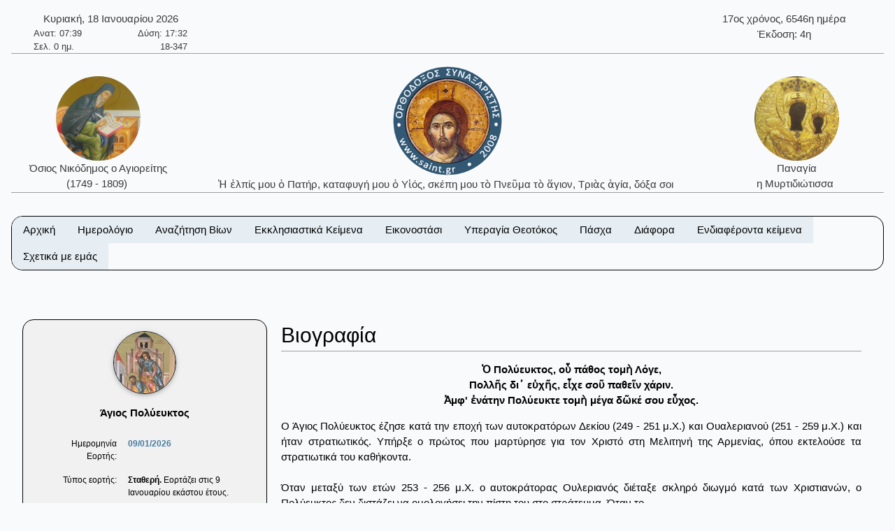

--- FILE ---
content_type: text/html; charset=utf-8
request_url: https://www.saint.gr/1103/saint.aspx
body_size: 28737
content:


<!DOCTYPE html>

<html lang="el">
<head><meta charset="UTF-8" /><meta name="description" content="Ορθόδοξος Συναξαριστής" /><meta name="author" content="ix8ys" /><meta name="viewport" content="width=device-width, initial-scale=1" /><title>
	Ορθόδοξος Συναξαριστής :: Άγιος Πολύευκτος
</title><link rel="icon" href="/images/favicon.ico" type="image/gif" sizes="16x16" /><link rel="stylesheet" href="/css/w3-dgb.css" /><link rel="stylesheet" href="/css/mySideBar.css" /><link rel="stylesheet" href="/css/gotoTop.css" />
    <meta name="keywords" content="άγιος,άγια,άγιο,άγιοι,αγίες,άγιων,αγίων,άγιον,αρχιεπίσκοπος,επίσκοπος,ηγουμένη,ηγούμενος,πάπας,ιερέας,ιερομάρτυρας,ιερωμένος,πατριάρχης,πατριαρχείο,πανάγιος,ιερός,γέροντας,μοναχός,ασκητής,μεγαλομάρτυρας,μάρτυρας,νεομάρτυρας,οσιομάρτυρας,ομολογητής,όσιος,οσία,όσιοι,όσιων,οσίων,συναξαριστής,αγιολόγιο,βιογραφία,βιογραφίες,γιορτή,εορτολόγιο,εορτή,προεόρτια,σύναξη,Ιησούς,Χριστός,ιχθύς,Περσία,Ρώμη,Κωνσταντινούπολη,Πάσχα,βαΐων,τελώνου,φαρισαίου,τριωδίου,τελώνης,φαρισαίος,τριώδιο,τσικνοπέμπτη,ψυχοσάββατο,χαιρετισμοί,νηστειών,ακάθιστος,ύμνος,ανάσταση,σταυροπροσκυνήσεως,παρθένος,Μαρία,ευαγγελισμός,Θεοτόκος,παναγία,θεολόγος,τροπαιοφόρος,Γεώργιος,ορθόδοξος,ορθοδοξίας,σεραφείμ,Γαβριήλ,Μιχαήλ,κλίμακα,παράδεισος,Ιωάννης,Παΐσιος,μοναστήρι,λαύρα,όρος,ακολουθία,παράκληση,παρακλητικός,κανόνας,ευχή,σύμβολο,πίστη,πίστεως,εικόνες,αγιογραφίες,πνεύμα,Θεός,τριάδα,τριαδικός,νηστειοδρόμιο,νηστεία,αγρυπνία,πασχάλιο,βίβλος,γραφή,Θεοτοκωνύμια,Άγιος,Πολύευκτος">
    
    <link rel="stylesheet" href="/css/myBox.css">
    <link rel="stylesheet" href="/css/mySlides.css">
    <link rel="stylesheet" href="/css/magnific-popup.css"> 
    <link rel="stylesheet" href="/css/readmore.css"> 

    <script src="/js/jquery-3.5.1.min.js"></script>
    <script src="/js/jquery.magnific-popup.min.js"></script>
    
</head>
<body style="background-color:#f8fafc">
    <button onclick="myTopFunction();return false;" id="myTopBtn" title="Go to top" class="w3-btn w3-border w3-border-black w3-round-large w3-theme-d5"></button>

    <div class="w3-content" style="max-width:1500px;">


        <div class="w3-container w3-center w3-margin-top">
            <div class="w3-row w3-margin-bottom w3-border-bottom w3-border-gray">
                
                <div class="w3-half w3-text-dark-gray">
                    <div class="w3-container w3-left w3-margin-left">
                        <div style="width:220px;">    <div class="w3-row w3-center">Κυριακή, 18 Ιανουαρίου 2026</div>    <div class="w3-row  w3-hide-small" style="font-size:small;">        <div class="w3-half w3-left-align">Ανατ: 07:39</div>        <div class="w3-half w3-right-align">Δύση: 17:32</div>    </div>    <div class="w3-row  w3-hide-small" style="font-size:small;">        <div class="w3-half w3-left-align">Σελ. 0 ημ.</div>        <div class="w3-half w3-right-align">18-347</div>    </div></div>
                    </div>
                </div>
                <div class="w3-half w3-text-dark-gray w3-hide-small">
                    <div class="w3-container w3-right w3-margin-right">
                        <div style="width:220px;">    <div class="w3-row w3-center">17ος χρόνος, 6546η ημέρα</div>    <div class="w3-row w3-center">Έκδοση: 4η</div></div>
                    </div>
                </div>


            </div>
            <div class="w3-row w3-margin-bottom w3-border-bottom w3-border-gray">
                <div class="w3-hide-medium w3-hide-small">
                    <div class="w3-col w3-margin-top w3-text-dark-gray" style="width:20%;">
                        
                        <a href="/701/saint.aspx" style="text-decoration:none;"><img src="/images/OsiosNikodimos11b.jpg" alt="Όσιος Νικόδημος ο Αγιορείτης ο σοφός διδάσκαλος της εκκλησίας" title="Όσιος Νικόδημος ο Αγιορείτης ο σοφός διδάσκαλος της εκκλησίας" class="w3-image w3-circle" style="width:121px;height:121px;" /><br />Όσιος Νικόδημος ο Αγιορείτης<br />(1749 - 1809)&nbsp;</a>
                    </div>
                    <div class="w3-col w3-text-dark-gray" style="width:60%">
                        <a href="/" style="text-decoration:none;"><img src="/images/logo09.png" alt="IC XC ΝΙΚΑ" title="IC XC ΝΙΚΑ" class="w3-image" style="width:160px;height:160px;" /><br />Ἡ ἐλπίς μου ὁ Πατήρ, καταφυγή μου ὁ Υἱός, σκέπη μου τὸ Πνεῦμα τὸ ἅγιον, Τριὰς ἁγία, δόξα σοι&nbsp;</a>
                    </div>
                    <div class="w3-col w3-margin-top w3-text-dark-gray" style="width:20%">
                        
                        <a href="/3498/saint.aspx" style="text-decoration:none;"><img src="/images/PanagiaMirtidiotissaKythira01b.jpg" alt="Παναγία η Μυρτιδιώτισσα" title="Παναγία η Μυρτιδιώτισσα" class="w3-image w3-circle" style="width:121px;height:121px;" /><br />Παναγία<br />η Μυρτιδιώτισσα&nbsp;</a>
                    </div>
                </div>

                <div class="w3-hide-large">
                    <div class="w3-col" style="width:20%">
                        &nbsp;
                    </div>
                    <div class="w3-col w3-text-dark-gray" style="width:60%">
                        <a href="/index.aspx" style="text-decoration:none;"><img src="/images/logo09.png" alt="IC XC ΝΙΚΑ" title="IC XC ΝΙΚΑ" class="w3-image" style="width:160px;height:160px;" /><br />Ἡ ἐλπίς μου ὁ Πατήρ, καταφυγή μου ὁ Υἱός, σκέπη μου τὸ Πνεῦμα τὸ ἅγιον, Τριὰς ἁγία, δόξα σοι.&nbsp;</a>
                    </div>
                    <div class="w3-col" style="width:20%">
                        &nbsp;
                    </div>
                </div>
            </div>




        </div>

			
        <div class="w3-container w3-center w3-margin-top" id="myHeader2">
            <div class="w3-bar w3-border w3-border-black w3-round-xlarge w3-right w3-theme-l4 w3-hide-large">
                <a href="javascript:void(0)" onclick="w3_open()" class="w3-bar-item w3-button w3-hover-theme">Επιλογές ☰</a>
            </div>
            <div class="w3-bar w3-border w3-border-black w3-round-xlarge w3-hide-small w3-hide-medium">
                <a href="/" class="w3-bar-item w3-button w3-theme-l4 w3-hover-theme">Αρχική</a><div class="w3-dropdown-hover"><button class="w3-button w3-theme-l4 w3-hover-theme" onclick="return false;">Ημερολόγιο</button><div class="w3-dropdown-content w3-bar-block w3-theme-l4 w3-border"><a href="/calendar.aspx" class="w3-bar-item w3-button w3-theme-l4 w3-hover-theme">Αναλυτικό ημερολόγιο</a><a href="/calendardespotikes.aspx" class="w3-bar-item w3-button w3-theme-l4 w3-hover-theme">Δεσποτικές εορτές</a><a href="/calendartheomitorikes.aspx" class="w3-bar-item w3-button w3-theme-l4 w3-hover-theme">Θεομητορικές εορτές</a><a href="/calendardodekaorto.aspx" class="w3-bar-item w3-button w3-theme-l4 w3-hover-theme">Δωδεκάορτο</a></div></div><div class="w3-dropdown-hover"><button class="w3-button w3-theme-l4 w3-hover-theme" onclick="return false;">Αναζήτηση Βίων</button><div class="w3-dropdown-content w3-bar-block w3-theme-l4 w3-border"><a href="/searchalphabet.aspx" class="w3-bar-item w3-button w3-theme-l4 w3-hover-theme">Αλφαβητικά</a><a href="/unknown.aspx" class="w3-bar-item w3-button w3-theme-l4 w3-hover-theme">Άγνωστη ημερομηνία εορτής</a><a href="/search.aspx" class="w3-bar-item w3-button w3-theme-l4 w3-hover-theme">Γενική αναζήτηση</a></div></div><div class="w3-dropdown-hover"><button class="w3-button w3-theme-l4 w3-hover-theme" onclick="return false;">Εκκλησιαστικά Κείμενα</button><div class="w3-dropdown-content w3-bar-block w3-theme-l4 w3-border"><a href="/bible.aspx" class="w3-bar-item w3-button w3-theme-l4 w3-hover-theme">Αγία Γραφή</a><a href="/readings.aspx" class="w3-bar-item w3-button w3-theme-l4 w3-hover-theme">Ευαγγελικά Αναγνώσματα</a></div></div><div class="w3-dropdown-hover"><button class="w3-button w3-theme-l4 w3-hover-theme" onclick="return false;">Εικονοστάσι</button><div class="w3-dropdown-content w3-bar-block w3-theme-l4 w3-border"><a href="/christicons.aspx" class="w3-bar-item w3-button w3-theme-l4 w3-hover-theme">Εικόνες Ιησού Χριστού</a><a href="/theotokosicons.aspx" class="w3-bar-item w3-button w3-theme-l4 w3-hover-theme">Εικόνες Υπεραγίας Θεοτόκου</a></div></div><div class="w3-dropdown-hover"><button class="w3-button w3-theme-l4 w3-hover-theme" onclick="return false;">Υπεραγία Θεοτόκος</button><div class="w3-dropdown-content w3-bar-block w3-theme-l4 w3-border"><a href="/theotokosnames.aspx" class="w3-bar-item w3-button w3-theme-l4 w3-hover-theme">Τα ονόματα της Παναγίας</a><a href="/theotokosmegalynarion.aspx" class="w3-bar-item w3-button w3-theme-l4 w3-hover-theme">Μεγαλυνάρια Θεοτόκου</a></div></div><div class="w3-dropdown-hover"><button class="w3-button w3-theme-l4 w3-hover-theme" onclick="return false;">Πάσχα</button><div class="w3-dropdown-content w3-bar-block w3-theme-l4 w3-border"><a href="/paschalion.aspx" class="w3-bar-item w3-button w3-theme-l4 w3-hover-theme">Ορθόδοξο Πασχάλιο</a><a href="/easter.aspx" class="w3-bar-item w3-button w3-theme-l4 w3-hover-theme">Υπολογισμός Πάσχα</a></div></div><div class="w3-dropdown-hover"><button class="w3-button w3-theme-l4 w3-hover-theme" onclick="return false;">Διάφορα</button><div class="w3-dropdown-content w3-bar-block w3-theme-l4 w3-border"><a href="/patrons.aspx" class="w3-bar-item w3-button w3-theme-l4 w3-hover-theme">Πολιούχοι Άγιοι</a><a href="/hierarches.aspx" class="w3-bar-item w3-button w3-theme-l4 w3-hover-theme">Κατάλογοι ιεραρχών</a><a href="/varius.aspx" class="w3-bar-item w3-button w3-theme-l4 w3-hover-theme">Κείμενα</a><a href="/vigil.aspx" class="w3-bar-item w3-button w3-theme-l4 w3-hover-theme">Αγρυπνίες</a><a href="/quotes.aspx" class="w3-bar-item w3-button w3-theme-l4 w3-hover-theme">Αποφθέγματα</a><a href="/fast.aspx" class="w3-bar-item w3-button w3-theme-l4 w3-hover-theme">Νηστειοδρόμιο</a><a href="/links.aspx" class="w3-bar-item w3-button w3-theme-l4 w3-hover-theme">Σύνδεσμοι</a></div></div><div class="w3-dropdown-hover"><button class="w3-button w3-theme-l4 w3-hover-theme" onclick="return false;">Ενδιαφέροντα κείμενα</button><div class="w3-dropdown-content w3-bar-block w3-theme-l4 w3-border"><a href="/7/texts.aspx" class="w3-bar-item w3-button w3-theme-l4 w3-hover-theme">Τὸ Σύμβολο τῆς Πίστεως</a><a href="/2391/texts.aspx" class="w3-bar-item w3-button w3-theme-l4 w3-hover-theme">Ὕμνος τῆς Ἀγάπης</a><a href="/36/texts.aspx" class="w3-bar-item w3-button w3-theme-l4 w3-hover-theme">Ευχή Αγίου Εφραίμ Σύρου</a><a href="/5/texts.aspx" class="w3-bar-item w3-button w3-theme-l4 w3-hover-theme">Το Τροπάριο της Κασσιανής</a><a href="/4313/saint.aspx" class="w3-bar-item w3-button w3-theme-l4 w3-hover-theme">Παναγία Μεγαλομάτα, Τήνος</a><a href="/701/saint.aspx" class="w3-bar-item w3-button w3-theme-l4 w3-hover-theme">Όσιος Νικόδημος ο Αγιορείτης</a><a href="/3200/saint.aspx" class="w3-bar-item w3-button w3-theme-l4 w3-hover-theme">Όσιος Παΐσιος ο Αγιορείτης</a></div></div><a href="/aboutus.aspx" class="w3-bar-item w3-button w3-theme-l4 w3-hover-theme">Σχετικά με εμάς</a>
            </div>
            <nav id="mySidebar" class="w3-sidebar w3-bar-block w3-collapse w3-theme-l4 w3-animate-left ">
                <a href="javascript:void(0)" onclick="w3_close()" class="w3-right w3-xlarge w3-padding-large w3-hide-large w3-hover-theme" title="Close Menu" style="text-decoration:none;">&times;</a>
                <a href="/" class="w3-bar-item w3-button w3-hover-theme">&nbsp;&nbsp;&nbsp;&nbsp;Αρχική</a><div id="myAccDesc11" class="w3-bar-item w3-button w3-hover-theme" onclick="mySideBarAccordion('11')"><img src="/images/bottom.png" style="width:15px;Height:15px" alt="More" />&nbsp;&nbsp;Ημερολόγιο</div><div id="myAcc11" class="w3-hide w3-bar-block w3-border"><a href="/calendar.aspx" class="w3-bar-item w3-button w3-theme-l3 w3-hover-theme">&nbsp;&nbsp;&nbsp;Αναλυτικό ημερολόγιο</a><a href="/calendardespotikes.aspx" class="w3-bar-item w3-button w3-theme-l3 w3-hover-theme">&nbsp;&nbsp;&nbsp;Δεσποτικές εορτές</a><a href="/calendartheomitorikes.aspx" class="w3-bar-item w3-button w3-theme-l3 w3-hover-theme">&nbsp;&nbsp;&nbsp;Θεομητορικές εορτές</a><a href="/calendardodekaorto.aspx" class="w3-bar-item w3-button w3-theme-l3 w3-hover-theme">&nbsp;&nbsp;&nbsp;Δωδεκάορτο</a></div><div id="myAccDesc02" class="w3-bar-item w3-button w3-hover-theme" onclick="mySideBarAccordion('02')"><img src="/images/bottom.png" style="width:15px;Height:15px" alt="More" />&nbsp;&nbsp;Αναζήτηση Βίων</div><div id="myAcc02" class="w3-hide w3-bar-block w3-border"><a href="/searchalphabet.aspx" class="w3-bar-item w3-button w3-theme-l3 w3-hover-theme">&nbsp;&nbsp;&nbsp;Αλφαβητικά</a><a href="/unknown.aspx" class="w3-bar-item w3-button w3-theme-l3 w3-hover-theme">&nbsp;&nbsp;&nbsp;Άγνωστη ημερομηνία εορτής</a><a href="/search.aspx" class="w3-bar-item w3-button w3-theme-l3 w3-hover-theme">&nbsp;&nbsp;&nbsp;Γενική αναζήτηση</a></div><div id="myAccDesc03" class="w3-bar-item w3-button w3-hover-theme" onclick="mySideBarAccordion('03')"><img src="/images/bottom.png" style="width:15px;Height:15px" alt="More" />&nbsp;&nbsp;Εκκλησιαστικά Κείμενα</div><div id="myAcc03" class="w3-hide w3-bar-block w3-border"><a href="/bible.aspx" class="w3-bar-item w3-button w3-theme-l3 w3-hover-theme">&nbsp;&nbsp;&nbsp;Αγία Γραφή</a><a href="/readings.aspx" class="w3-bar-item w3-button w3-theme-l3 w3-hover-theme">&nbsp;&nbsp;&nbsp;Ευαγγελικά Αναγνώσματα</a></div><div id="myAccDesc04" class="w3-bar-item w3-button w3-hover-theme" onclick="mySideBarAccordion('04')"><img src="/images/bottom.png" style="width:15px;Height:15px" alt="More" />&nbsp;&nbsp;Εικονοστάσι</div><div id="myAcc04" class="w3-hide w3-bar-block w3-border"><a href="/christicons.aspx" class="w3-bar-item w3-button w3-theme-l3 w3-hover-theme">&nbsp;&nbsp;&nbsp;Εικόνες Ιησού Χριστού</a><a href="/theotokosicons.aspx" class="w3-bar-item w3-button w3-theme-l3 w3-hover-theme">&nbsp;&nbsp;&nbsp;Εικόνες Υπεραγίας Θεοτόκου</a></div><div id="myAccDesc05" class="w3-bar-item w3-button w3-hover-theme" onclick="mySideBarAccordion('05')"><img src="/images/bottom.png" style="width:15px;Height:15px" alt="More" />&nbsp;&nbsp;Υπεραγία Θεοτόκος</div><div id="myAcc05" class="w3-hide w3-bar-block w3-border"><a href="/theotokosnames.aspx" class="w3-bar-item w3-button w3-theme-l3 w3-hover-theme">&nbsp;&nbsp;&nbsp;Τα ονόματα της Παναγίας</a><a href="/theotokosmegalynarion.aspx" class="w3-bar-item w3-button w3-theme-l3 w3-hover-theme">&nbsp;&nbsp;&nbsp;Μεγαλυνάρια Θεοτόκου</a></div><div id="myAccDesc07" class="w3-bar-item w3-button w3-hover-theme" onclick="mySideBarAccordion('07')"><img src="/images/bottom.png" style="width:15px;Height:15px" alt="More" />&nbsp;&nbsp;Πάσχα</div><div id="myAcc07" class="w3-hide w3-bar-block w3-border"><a href="/paschalion.aspx" class="w3-bar-item w3-button w3-theme-l3 w3-hover-theme">&nbsp;&nbsp;&nbsp;Ορθόδοξο Πασχάλιο</a><a href="/easter.aspx" class="w3-bar-item w3-button w3-theme-l3 w3-hover-theme">&nbsp;&nbsp;&nbsp;Υπολογισμός Πάσχα</a></div><div id="myAccDesc08" class="w3-bar-item w3-button w3-hover-theme" onclick="mySideBarAccordion('08')"><img src="/images/bottom.png" style="width:15px;Height:15px" alt="More" />&nbsp;&nbsp;Διάφορα</div><div id="myAcc08" class="w3-hide w3-bar-block w3-border"><a href="/patrons.aspx" class="w3-bar-item w3-button w3-theme-l3 w3-hover-theme">&nbsp;&nbsp;&nbsp;Πολιούχοι Άγιοι</a><a href="/hierarches.aspx" class="w3-bar-item w3-button w3-theme-l3 w3-hover-theme">&nbsp;&nbsp;&nbsp;Κατάλογοι ιεραρχών</a><a href="/varius.aspx" class="w3-bar-item w3-button w3-theme-l3 w3-hover-theme">&nbsp;&nbsp;&nbsp;Κείμενα</a><a href="/vigil.aspx" class="w3-bar-item w3-button w3-theme-l3 w3-hover-theme">&nbsp;&nbsp;&nbsp;Αγρυπνίες</a><a href="/quotes.aspx" class="w3-bar-item w3-button w3-theme-l3 w3-hover-theme">&nbsp;&nbsp;&nbsp;Αποφθέγματα</a><a href="/fast.aspx" class="w3-bar-item w3-button w3-theme-l3 w3-hover-theme">&nbsp;&nbsp;&nbsp;Νηστειοδρόμιο</a><a href="/links.aspx" class="w3-bar-item w3-button w3-theme-l3 w3-hover-theme">&nbsp;&nbsp;&nbsp;Σύνδεσμοι</a></div><div id="myAccDesc09" class="w3-bar-item w3-button w3-hover-theme" onclick="mySideBarAccordion('09')"><img src="/images/bottom.png" style="width:15px;Height:15px" alt="More" />&nbsp;&nbsp;Ενδιαφέροντα κείμενα</div><div id="myAcc09" class="w3-hide w3-bar-block w3-border"><a href="/7/texts.aspx" class="w3-bar-item w3-button w3-theme-l3 w3-hover-theme">&nbsp;&nbsp;&nbsp;Τὸ Σύμβολο τῆς Πίστεως</a><a href="/2391/texts.aspx" class="w3-bar-item w3-button w3-theme-l3 w3-hover-theme">&nbsp;&nbsp;&nbsp;Ὕμνος τῆς Ἀγάπης</a><a href="/36/texts.aspx" class="w3-bar-item w3-button w3-theme-l3 w3-hover-theme">&nbsp;&nbsp;&nbsp;Ευχή Αγίου Εφραίμ Σύρου</a><a href="/5/texts.aspx" class="w3-bar-item w3-button w3-theme-l3 w3-hover-theme">&nbsp;&nbsp;&nbsp;Το Τροπάριο της Κασσιανής</a><a href="/4313/saint.aspx" class="w3-bar-item w3-button w3-theme-l3 w3-hover-theme">&nbsp;&nbsp;&nbsp;Παναγία Μεγαλομάτα, Τήνος</a><a href="/701/saint.aspx" class="w3-bar-item w3-button w3-theme-l3 w3-hover-theme">&nbsp;&nbsp;&nbsp;Όσιος Νικόδημος ο Αγιορείτης</a><a href="/3200/saint.aspx" class="w3-bar-item w3-button w3-theme-l3 w3-hover-theme">&nbsp;&nbsp;&nbsp;Όσιος Παΐσιος ο Αγιορείτης</a></div><a href="/aboutus.aspx" class="w3-bar-item w3-button w3-hover-theme">&nbsp;&nbsp;&nbsp;&nbsp;Σχετικά με εμάς</a>
            </nav>
            <div id="myOverlay" class="w3-overlay w3-hide-large" onclick="w3_close()" style="cursor:pointer" title="close side menu"></div>
        </div>	
                     

            <div class="w3-row w3-center w3-margin-top">
                
            </div>

        <form method="post" action="./saint.aspx?BioID=1103" id="form1">
<div class="aspNetHidden">
<input type="hidden" name="__VIEWSTATE" id="__VIEWSTATE" value="/wEPDwUKLTc4OTkyNDE0OA9kFgJmD2QWEAIBD2QWAgIJD2QWAgIBDxYCHgRUZXh0BZUOPG1ldGEgbmFtZT0ia2V5d29yZHMiIGNvbnRlbnQ9Is6szrPOuc6/z4IszqzOs865zrEszqzOs865zr8szqzOs865zr/OuSzOsc6zzq/Otc+CLM6szrPOuc+Jzr0szrHOs86vz4nOvSzOrM6zzrnOv869LM6xz4HPh865zrXPgM6vz4POus6/z4DOv8+CLM61z4DOr8+DzrrOv8+Azr/PgizOt86zzr/Phc68zq3Ovc63LM63zrPOv8+NzrzOtc69zr/PgizPgM6sz4DOsc+CLM65zrXPgc6tzrHPgizOuc61z4HOv868zqzPgc+Ez4XPgc6xz4IszrnOtc+Bz4nOvM6tzr3Ov8+CLM+AzrHPhM+BzrnOrM+Bz4fOt8+CLM+AzrHPhM+BzrnOsc+Bz4fOtc6vzr8sz4DOsc69zqzOs865zr/PgizOuc61z4HPjM+CLM6zzq3Pgc6/zr3PhM6xz4IszrzOv869zrHPh8+Mz4IszrHPg866zrfPhM6uz4IszrzOtc6zzrHOu86/zrzOrM+Bz4TPhc+BzrHPgizOvM6sz4HPhM+Fz4HOsc+CLM69zrXOv868zqzPgc+Ez4XPgc6xz4Iszr/Pg865zr/OvM6sz4HPhM+Fz4HOsc+CLM6/zrzOv867zr/Os863z4TOrs+CLM+Mz4POuc6/z4Iszr/Pg86vzrEsz4zPg865zr/OuSzPjM+DzrnPic69LM6/z4POr8+Jzr0sz4PPhc69zrHOvs6xz4HOuc+Dz4TOrs+CLM6xzrPOuc6/zrvPjM6zzrnOvyzOss65zr/Os8+BzrHPhs6vzrEszrLOuc6/zrPPgc6xz4bOr861z4IszrPOuc6/z4HPhM6uLM61zr/Pgc+Ezr/Ou8+MzrPOuc6/LM61zr/Pgc+Ezq4sz4DPgc6/[base64]/PhSzPhM+BzrnPic60zq/Ov8+FLM+EzrXOu8+Ozr3Ot8+CLM+GzrHPgc65z4POsc6vzr/PgizPhM+BzrnPjs60zrnOvyzPhM+DzrnOus69zr/PgM6tzrzPgM+Ezrcsz4jPhc+Hzr/Pg86szrLOss6xz4TOvyzPh86xzrnPgc61z4TOuc+DzrzOv86vLM69zrfPg8+EzrXOuc+Ozr0szrHOus6szrjOuc+Dz4TOv8+CLM+NzrzOvc6/z4IszrHOvc6sz4PPhM6xz4POtyzPg8+EzrHPhc+Bzr/PgM+Bzr/Pg866z4XOvc6uz4POtc+Jz4Isz4DOsc+BzrjOrc69zr/PgizOnM6xz4HOr86xLM61z4XOsc6zzrPOtc67zrnPg868z4zPgizOmM61zr/PhM+MzrrOv8+CLM+AzrHOvc6xzrPOr86xLM64zrXOv867z4zOs86/z4Isz4TPgc6/z4DOsc65zr/Phs+Mz4HOv8+CLM6TzrXPjs+BzrPOuc6/z4Iszr/Pgc64z4zOtM6/zr7Ov8+CLM6/z4HOuM6/zrTOv86+zq/Osc+CLM+DzrXPgc6xz4bOtc6vzrwszpPOsc6yz4HOuc6uzrsszpzOuc+HzrHOrs67LM66zrvOr868zrHOus6xLM+AzrHPgc6szrTOtc65z4POv8+CLM6Zz4nOrM69zr3Ot8+CLM6gzrHOkM+DzrnOv8+CLM68zr/Ovc6xz4PPhM6uz4HOuSzOu86xz43Pgc6xLM+Mz4HOv8+CLM6xzrrOv867zr/Phc64zq/OsSzPgM6xz4HOrM66zrvOt8+Dzrcsz4DOsc+BzrHOus67zrfPhM65zrrPjM+CLM66zrHOvc+Mzr3Osc+CLM61z4XPh86uLM+Dz43OvM6yzr/Ou86/LM+Azq/Pg8+Ezrcsz4DOr8+Dz4TOtc+Jz4IszrXOuc66z4zOvc61z4IszrHOs865zr/Os8+BzrHPhs6vzrXPgizPgM69zrXPjc68zrEszpjOtc+Mz4Isz4TPgc65zqzOtM6xLM+Ez4HOuc6xzrTOuc66z4zPgizOvc63z4PPhM61zrnOv860z4HPjM68zrnOvyzOvc63z4PPhM61zq/OsSzOsc6zz4HPhc+Azr3Or86xLM+AzrHPg8+HzqzOu865zr8szrLOr86yzrvOv8+CLM6zz4HOsc+Gzq4szpjOtc6/z4TOv866z4nOvc+NzrzOuc6xLM6GzrPOuc6/z4IszqDOv867z43Otc+FzrrPhM6/z4IiPmQCAw8WAh8ABYEEPGRpdiBzdHlsZT0id2lkdGg6MjIwcHg7Ij4gICAgPGRpdiBjbGFzcz0idzMtcm93IHczLWNlbnRlciI+zprPhc+BzrnOsc66zq4sIDE4IM6ZzrHOvc6/z4XOsc+Bzq/[base64]/[base64]/PgiDOnc65zrrPjM60zrfOvM6/z4Igzr8gzpHOs865zr/Pgc61zq/PhM63z4Igzr8gz4POv8+Gz4zPgiDOtM65zrTOrM+DzrrOsc67zr/PgiDPhM63z4IgzrXOus66zrvOt8+Dzq/Osc+CIiB0aXRsZT0izozPg865zr/PgiDOnc65zrrPjM60zrfOvM6/z4Igzr8gzpHOs865zr/Pgc61zq/PhM63z4Igzr8gz4POv8+Gz4zPgiDOtM65zrTOrM+DzrrOsc67zr/PgiDPhM63z4IgzrXOus66zrvOt8+Dzq/Osc+CIiBjbGFzcz0idzMtaW1hZ2UgdzMtY2lyY2xlIiBzdHlsZT0id2lkdGg6MTIxcHg7aGVpZ2h0OjEyMXB4OyIgLz48YnIgLz7OjM+DzrnOv8+CIM6dzrnOus+MzrTOt868zr/[base64]/z4TOuc66zq3PgiDOtc6/z4HPhM6tz4I8L2E+PGEgaHJlZj0iL2NhbGVuZGFydGhlb21pdG9yaWtlcy5hc3B4IiBjbGFzcz0idzMtYmFyLWl0ZW0gdzMtYnV0dG9uIHczLXRoZW1lLWw0IHczLWhvdmVyLXRoZW1lIj7OmM61zr/OvM63z4TOv8+BzrnOus6tz4IgzrXOv8+Bz4TOrc+CPC9hPjxhIGhyZWY9Ii9jYWxlbmRhcmRvZGVrYW9ydG8uYXNweCIgY2xhc3M9InczLWJhci1pdGVtIHczLWJ1dHRvbiB3My10aGVtZS1sNCB3My1ob3Zlci10aGVtZSI+zpTPic60zrXOus6szr/[base64]/[base64]/[base64]/Ovc6/[base64]/z40gzqfPgc65z4PPhM6/z408L2E+PGEgaHJlZj0iL3RoZW90b2tvc2ljb25zLmFzcHgiIGNsYXNzPSJ3My1iYXItaXRlbSB3My1idXR0b24gdzMtdGhlbWUtbDQgdzMtaG92ZXItdGhlbWUiPs6VzrnOus+Mzr3Otc+CIM6lz4DOtc+BzrHOs86vzrHPgiDOmM61zr/[base64]/z4TPjM66zr/[base64]/[base64]/[base64]/Pgc64z4zOtM6/zr7OvyDOoM6xz4PPh86szrvOuc6/PC9hPjxhIGhyZWY9Ii9lYXN0ZXIuYXNweCIgY2xhc3M9InczLWJhci1pdGVtIHczLWJ1dHRvbiB3My10aGVtZS1sNCB3My1ob3Zlci10aGVtZSI+zqXPgM6/[base64]/[base64]/zrvOuc6/z43Ph86/zrkgzobOs865zr/OuTwvYT48YSBocmVmPSIvaGllcmFyY2hlcy5hc3B4IiBjbGFzcz0idzMtYmFyLWl0ZW0gdzMtYnV0dG9uIHczLXRoZW1lLWw0IHczLWhvdmVyLXRoZW1lIj7Oms6xz4TOrM67zr/Os86/[base64]/Phs64zq3Os868zrHPhM6xPC9hPjxhIGhyZWY9Ii9mYXN0LmFzcHgiIGNsYXNzPSJ3My1iYXItaXRlbSB3My1idXR0b24gdzMtdGhlbWUtbDQgdzMtaG92ZXItdGhlbWUiPs6dzrfPg8+EzrXOuc6/zrTPgc+MzrzOuc6/PC9hPjxhIGhyZWY9Ii9saW5rcy5hc3B4IiBjbGFzcz0idzMtYmFyLWl0ZW0gdzMtYnV0dG9uIHczLXRoZW1lLWw0IHczLWhvdmVyLXRoZW1lIj7Oo8+Nzr3OtM61z4POvM6/zrk8L2E+PC9kaXY+PC9kaXY+PGRpdiBjbGFzcz0idzMtZHJvcGRvd24taG92ZXIiPjxidXR0b24gY2xhc3M9InczLWJ1dHRvbiB3My10aGVtZS1sNCB3My1ob3Zlci10aGVtZSIgb25jbGljaz0icmV0dXJuIGZhbHNlOyI+zpXOvc60zrnOsc+Gzq3Pgc6/[base64]/zrvOvyDPhOG/hs+CIM6gzq/[base64]/PhSDOlc+Gz4HOsc6vzrwgzqPPjc+Bzr/PhTwvYT48YSBocmVmPSIvNS90ZXh0cy5hc3B4IiBjbGFzcz0idzMtYmFyLWl0ZW0gdzMtYnV0dG9uIHczLXRoZW1lLWw0IHczLWhvdmVyLXRoZW1lIj7OpM6/IM6kz4HOv8+AzqzPgc65zr8gz4TOt8+CIM6azrHPg8+DzrnOsc69zq7PgjwvYT48YSBocmVmPSIvNDMxMy9zYWludC5hc3B4IiBjbGFzcz0idzMtYmFyLWl0ZW0gdzMtYnV0dG9uIHczLXRoZW1lLWw0IHczLWhvdmVyLXRoZW1lIj7OoM6xzr3Osc6zzq/OsSDOnM61zrPOsc67zr/OvM6sz4TOsSwgzqTOrs69zr/PgjwvYT48YSBocmVmPSIvNzAxL3NhaW50LmFzcHgiIGNsYXNzPSJ3My1iYXItaXRlbSB3My1idXR0b24gdzMtdGhlbWUtbDQgdzMtaG92ZXItdGhlbWUiPs6Mz4POuc6/z4Igzp3Ouc66z4zOtM63zrzOv8+CIM6/IM6RzrPOuc6/z4HOtc6vz4TOt8+CPC9hPjxhIGhyZWY9Ii8zMjAwL3NhaW50LmFzcHgiIGNsYXNzPSJ3My1iYXItaXRlbSB3My1idXR0b24gdzMtdGhlbWUtbDQgdzMtaG92ZXItdGhlbWUiPs6Mz4POuc6/z4IgzqDOsc6Qz4POuc6/z4Igzr8gzpHOs865zr/Pgc61zq/[base64]/Ou8+MzrPOuc6/[base64]/zrvPjM6zzrnOvzwvYT48YSBocmVmPSIvY2FsZW5kYXJkZXNwb3Rpa2VzLmFzcHgiIGNsYXNzPSJ3My1iYXItaXRlbSB3My1idXR0b24gdzMtdGhlbWUtbDMgdzMtaG92ZXItdGhlbWUiPiZuYnNwOyZuYnNwOyZuYnNwO86UzrXPg8+Azr/PhM65zrrOrc+CIM61zr/Pgc+Ezq3PgjwvYT48YSBocmVmPSIvY2FsZW5kYXJ0aGVvbWl0b3Jpa2VzLmFzcHgiIGNsYXNzPSJ3My1iYXItaXRlbSB3My1idXR0b24gdzMtdGhlbWUtbDMgdzMtaG92ZXItdGhlbWUiPiZuYnNwOyZuYnNwOyZuYnNwO86YzrXOv868zrfPhM6/z4HOuc66zq3PgiDOtc6/[base64]/zrzOt869zq/OsSDOtc6/[base64]/[base64]/PjSDOp8+BzrnPg8+Ezr/PjTwvYT48YSBocmVmPSIvdGhlb3Rva29zaWNvbnMuYXNweCIgY2xhc3M9InczLWJhci1pdGVtIHczLWJ1dHRvbiB3My10aGVtZS1sMyB3My1ob3Zlci10aGVtZSI+Jm5ic3A7Jm5ic3A7Jm5ic3A7zpXOuc66z4zOvc61z4IgzqXPgM61z4HOsc6zzq/Osc+CIM6YzrXOv8+Ez4zOus6/[base64]/[base64]/z4TPjM66zr/[base64]/Ovs6/IM6gzrHPg8+HzqzOu865zr88L2E+PGEgaHJlZj0iL2Vhc3Rlci5hc3B4IiBjbGFzcz0idzMtYmFyLWl0ZW0gdzMtYnV0dG9uIHczLXRoZW1lLWwzIHczLWhvdmVyLXRoZW1lIj4mbmJzcDsmbmJzcDsmbmJzcDvOpc+Azr/Ou86/[base64]/[base64]/Ou865zr/Pjc+Hzr/OuSDOhs6zzrnOv865PC9hPjxhIGhyZWY9Ii9oaWVyYXJjaGVzLmFzcHgiIGNsYXNzPSJ3My1iYXItaXRlbSB3My1idXR0b24gdzMtdGhlbWUtbDMgdzMtaG92ZXItdGhlbWUiPiZuYnNwOyZuYnNwOyZuYnNwO86azrHPhM6szrvOv86zzr/[base64]/OtM+Bz4zOvM65zr88L2E+PGEgaHJlZj0iL2xpbmtzLmFzcHgiIGNsYXNzPSJ3My1iYXItaXRlbSB3My1idXR0b24gdzMtdGhlbWUtbDMgdzMtaG92ZXItdGhlbWUiPiZuYnNwOyZuYnNwOyZuYnNwO86jz43Ovc60zrXPg868zr/[base64]/[base64]/Ou86/IM+E4b+Gz4IgzqDOr8+Dz4TOtc+Jz4I8L2E+PGEgaHJlZj0iLzIzOTEvdGV4dHMuYXNweCIgY2xhc3M9InczLWJhci1pdGVtIHczLWJ1dHRvbiB3My10aGVtZS1sMyB3My1ob3Zlci10aGVtZSI+Jm5ic3A7Jm5ic3A7Jm5ic3A74b2dzrzOvc6/z4Igz4Thv4bPgiDhvIjOs86sz4DOt8+CPC9hPjxhIGhyZWY9Ii8zNi90ZXh0cy5hc3B4IiBjbGFzcz0idzMtYmFyLWl0ZW0gdzMtYnV0dG9uIHczLXRoZW1lLWwzIHczLWhvdmVyLXRoZW1lIj4mbmJzcDsmbmJzcDsmbmJzcDvOlc+Fz4fOriDOkc6zzq/Ov8+FIM6Vz4bPgc6xzq/OvCDOo8+Nz4HOv8+FPC9hPjxhIGhyZWY9Ii81L3RleHRzLmFzcHgiIGNsYXNzPSJ3My1iYXItaXRlbSB3My1idXR0b24gdzMtdGhlbWUtbDMgdzMtaG92ZXItdGhlbWUiPiZuYnNwOyZuYnNwOyZuYnNwO86kzr8gzqTPgc6/[base64]/PgiDOnc65zrrPjM60zrfOvM6/z4Igzr8gzpHOs865zr/Pgc61zq/PhM63z4I8L2E+PGEgaHJlZj0iLzMyMDAvc2FpbnQuYXNweCIgY2xhc3M9InczLWJhci1pdGVtIHczLWJ1dHRvbiB3My10aGVtZS1sMyB3My1ob3Zlci10aGVtZSI+Jm5ic3A7Jm5ic3A7Jm5ic3A7zozPg865zr/PgiDOoM6xzpDPg865zr/[base64]/Ou8+NzrXPhc66z4TOv8+CIiAvPjwvZGl2PjxkaXYgY2xhc3M9InczLWNvbnRhaW5lciB3My1jZW50ZXIgdzMtbWFyZ2luLXRvcCI+PHN0cm9uZz7Ohs6zzrnOv8+CIM6gzr/[base64]/Pgc+Ezq7Pgjo8L3RkPjx0ZCBjbGFzcz0ibXlTeW5vcHNpc1RhYmxlUmlnaHQiPjxzdHJvbmc+zqPPhM6xzrjOtc+Bzq4uPC9zdHJvbmc+IM6Vzr/Pgc+EzqzOts61zrkgz4PPhM65z4IgOSDOmc6xzr3Ov8+FzrHPgc6vzr/PhSDOtc66zqzPg8+Ezr/PhSDOrc+Ezr/Phc+CLjwvdGQ+PC90cj48dHI+PHRkIGNsYXNzPSJ3My1yaWdodC1hbGlnbiBteVN5bm9wc2lzVGFibGVMZWZ0Ij7Ohs6zzrnOv865IM+Azr/PhSDOtc6/[base64]/z4IgzqDOv867z4XOtc+FzrrPhM6/[base64]/[base64]/zr3PjM68zrHPhM6/z4I8L2J1dHRvbj4gDQogICAgICA8YnV0dG9uIGNsYXNzPSJ0YWJsaW5rIHczLWJhci1pdGVtIHczLWJ1dHRvbiIgb25jbGljaz0ib3BlbkV2ZW50KGV2ZW50LCAnaGlzdG9yeUV2ZW50MCcsIDApO3JldHVybiBmYWxzZTsiPs6Zz4PPhM6/z4HOuc66zqwgz4PPhM6/zrnPh861zq/OsTwvYnV0dG9uPiANCiAgICA8L2Rpdj4gDQogICAgPGRpdiBpZD0ibmFtZUV2ZW50MCIgY2xhc3M9InczLWNvbnRhaW5lciBuYW1lQW5hbHlzaXMiPiANCiAgICAgIDxwPijPgM6/zrvPjSArIM61z43Ph86/zrzOsc65KSA9IM6/IM+Azr/Ou8+Fz4DPjM64zrfPhM6/[base64]/[base64]/Os8+BzrHPhs6vzrE8L2E+PGJyIC8+PGEgaHJlZj0iI0xpdHVyZ2ljYWxUZXh0cyI+zpvOtc65z4TOv8+Fz4HOs865zrrOrCDOus61zq/OvM61zr3OsTwvYT48YnIgLz48YSBocmVmPSIjUGhvdG9zIj7Okc6zzrnOv86zz4HOsc+Gzq/Otc+CIC8gzqbPic+Ezr/Os8+BzrHPhs6vzrXPgjwvYT48YnIgLz48YSBocmVmPSIjTWVkaWEiPs6fz4DPhM65zrrOv86xzrrOv8+Fz4PPhM65zrrPjCDOpc67zrnOus+MPC9hPjxiciAvPjxhIGhyZWY9IiNSZWZlcmVuY2VzIj7OoM6xz4HOsc+Azr/OvM+Azq3PgjwvYT48YnIgLz48L2Rpdj48L3RkPjwvdHI+PHRyPjx0ZCBjb2xzcGFuID0gIjIiIGNsYXNzPSJ3My1jZW50ZXIiPiZuYnNwOzxhIHRhcmdldD0iX2JsYW5rIiBocmVmPSJtYWlsdG86P3N1YmplY3Q9zobOs865zr/PgiDOoM6/zrvPjc61z4XOus+Ezr/PgiZhbXA7Ym9keT3On8+BzrjPjM60zr/Ovs6/[base64]/OsTwvaDI+ICAgPHAgY2xhc3M9InczLWNlbnRlciI+PHN0cm9uZz7hvYkgzqDOv8674b27zrXPhc66z4TOv8+CLCDOv+G9lyDPgM6szrjOv8+CIM+Ezr/OvOG9tCDOm8+MzrPOtSw8YnIgLz7OoM6/zrvOu+G/hs+CIM60zrnhvr0gzrXhvZDPh+G/hs+CLCDOteG8ts+HzrUgz4POv+G/piDPgM6xzrjOteG/ls69IM+HzqzPgc65zr0uPGJyIC8+4byIzrzPhicg4byQzr3OrM+EzrfOvSDOoM6/zrvhvbvOtc+FzrrPhM61IM+Ezr/OvOG9tCDOvM6tzrPOsSDOtOG/ts66zq0gz4POv8+FIM614b2Wz4fOv8+CLjwvc3Ryb25nPjxiciAvPjwvcD48ZGl2IGNsYXNzPSJteUxpbmsiIGlkPSJCaW9ncmFwaHkiPjxwIGNsYXNzPSJteVJlYWRNb3JlIj7OnyDOhs6zzrnOv8+CIM6gzr/Ou8+NzrXPhc66z4TOv8+CIM6tzrbOt8+DzrUgzrrOsc+Ezqwgz4TOt869IM61z4DOv8+Hzq4gz4TPic69IM6xz4XPhM6/zrrPgc6xz4TPjM+Bz4nOvSDOlM61zrrOr86/z4UgKDI0OSAtIDI1MSDOvC7Opy4pIM66zrHOuSDOn8+FzrHOu861z4HOuc6xzr3Ov8+NICgyNTEgLSAyNTkgzrwuzqcuKSDOus6xzrkgzq7PhM6xzr0gz4PPhM+BzrHPhM65z4nPhM65zrrPjM+CLiDOpc+Azq7Pgc6+zrUgzr8gz4DPgc+Oz4TOv8+CIM+Azr/PhSDOvM6xz4HPhM+Nz4HOt8+DzrUgzrPOuc6xIM+Ezr/OvSDOp8+BzrnPg8+E4b25IM+Dz4TOtyDOnM61zrvOuc+EzrfOvc6uIM+EzrfPgiDOkc+BzrzOtc694b23zrHPgiwgz4zPgM6/z4UgzrXOus+EzrXOu86/z43Pg861IM+EzrEgz4PPhM+BzrHPhM65z4nPhM65zrrhvbEgz4TOv8+FIM66zrHOuOG9tc66zr/Ovc+EzrEuPGJyIC8+PGJyIC8+zozPhM6xzr0gzrzOtc+EzrHOvs+NIM+Ez4nOvSDOtc+Ez47OvSAyNTMgLSAyNTYgzrwuzqcuIM6/IM6xz4XPhM6/zrrPgc6sz4TOv8+BzrHPgiDOn8+FzrvOtc+BzrnOsc69z4zPgiDOtM65zq3PhM6xzr7OtSDPg866zrvOt8+Bz4wgzrTOuc+JzrPOvM+MIM66zrHPhM6sIM+Ez4nOvSDOp8+BzrnPg8+EzrnOsc69z47OvSwgzr8gzqDOv867z43Otc+FzrrPhM6/z4IgzrTOtc69IM60zrnPg8+EzqzOts61zrkgzr3OsSDOv868zr/Ou86/zrPOrs+DzrXOuSDPhM63zr0gz4DOr8+Dz4TOtyDPhM6/z4Ugz4PPhM6/IM+Dz4TPgc6sz4TOtc+FzrzOsS4gzozPhM6xzr0gz4TOvyDPgM67zrfPgc6/z4bOv8+Bzq7OuM63zrrOtSDOvyDOsc+Fz4TOv866z4HOrM+Ezr/Pgc6xz4Igz4TOv869IM66zqzOu861z4POtSDPg861IM6xz4DOv867zr/Os86vzrEuIM6jz4TOv869IM+AzrXOuM61z4HPjCDPhM6/z4UsIM+Azr/PhSDPhM6/zr0gz4PPhc68zrLOv8+FzrvOtc+NzrXOuSDOvc6xIM+AzrXOuc64zrHPgc+Hzq7Pg861zrkgz4PPhM63zr0gzrHPhc+Ezr/Ous+BzrHPhM6/z4HOuc66zq4gz4DPgc6/z4PPhM6xzrPOriwgzr8gzqDOv867z43Otc+FzrrPhM6/z4Igz4TOv8+FIM+Fz4DOtc69zrjPhc68zq/Ots61zrkgz4zPhM65IM6/z4bOtc6vzrvOv8+FzrzOtSDOvc6xIM+AzrXOuc64zrHPgc+Hzr/Pjc68zrUgz4PPhM6/IM6YzrXPjCDPgM6xz4HOrCDPg8+Ezr/Phc+CIM6xzr3OuM+Bz47PgM6/z4XPgi4gzpTOtc69IM67z4XOs86vzrbOtc65IM6xzrrPjM68zrcgzrrOsc65IM+Dz4TOuc+CIM65zrrOtc+Dzq/Otc+CIM66zrHOuSDPhM6xIM60zqzOus+Bz4XOsSDPhM63z4Igzr3Otc6xz4HOrs+CIM+Dz4XOts+NzrPOv8+FIM+Ezr/PhSwgzqDOsc+FzrvOr869zrHPgi4gzqDOsc+BzrHOvM6tzr3Otc65IM+Dz4TOsc64zrXPgc+Mz4Igz4PPhM63zr0gz4DOr8+Dz4TOtyDPhM6/z4UgzrrOsc65IM6xz4DOv866zrXPhs6xzrvOr862zrXPhM6xzrkgzrrOtc+BzrTOr862zr/Ovc+EzrHPgiDPhM6/IM+Dz4TOrc+GzrHOvc6/IM+Ezr/PhSDOvM6xz4HPhM+Fz4HOr86/z4UuPGJyIC8+PGJyIC8+zpcgzqPPjc69zrHOvs63IM+Ezr/PhSDOkc6zzq/Ov8+FIM6czqzPgc+Ez4XPgc6/z4IgzqDOv867z4XOtc+NzrrPhM6/z4UgzrXPhM61zrvOtc6vz4TOvyDPg8+Ezr8gz4POtc+Az4TPjCDOvc6xz4wgz4DOv8+FIM6xzr3Ors6zzrXOuc+BzrHOvSDOv865IM+AzrnPg8+Ezr/OryDPg8+Ezr/OvSDPhM+Mz4DOvyDPhM6/z4UgzrzOsc+Bz4TPhc+Bzq/Ov8+FIM+Ezr/PhSwgz4DOv8+FIM6tzrrOtc65z4TOvyDOus6/zr3PhM6sIM+Dz4TOt869IM+AzrXPgc65zr/Ph86uIM+Ezr/PhSDOps65zrvOsc60zrXOu8+Gzq/Ov8+FIM66zrHOuSDPhM6/z4UgzqTOsc+Nz4HOv8+FIM6az4nOvc+Dz4TOsc69z4TOuc69zr/Phc+Az4zOu861z4nPgi48L3A+PC9kaXY+PGJyIC8+PGJyIC8+ZAIFDxYCHwAFmR88aDIgY2xhc3M9InczLWJvcmRlci1ib3R0b20gdzMtYm9yZGVyLWdyYXkgdzMtbWFyZ2luLXRvcCBteUhlYWRpbmciPs6bzrXOuc+Ezr/[base64]/hs+CIOG8kM+Bzq7OvM6/z4Ugz4DOv867zq/[base64]/ls6/z4IsIM+Ezr/hv6YgzqPPic+E4b+Gz4HOv8+CIM6gzr/Ou8+NzrXPhc66z4TOtSDOus6x4b22IM6+zq/Phs61zrkg4byQzrrPhM68zrfOuM614b+Wz4Igz4ThvbTOvSDOus61z4bOsc67zq7OvSwgzpzOsc+Bz4TPjc+Bz4nOvSDhvKDPgc65zrjOvM6uzrjOt8+CIM+Ezr/hvbbPgiDPh86/z4HOv86vz4IsIM68zrXOuCcg4b2nzr0gz4DPgc6tz4POss61z4XOtSDOuM61z4zPhs+Bzr/OvSDOtM654b2wIM+AzrHOvc+Ez4zPgiwg4b2Rz4DhvbLPgSDPhOG/ts69IOG8kM66zrLOv8+Ozr3PhM+Jzr0gz4POv+G/liwgzrTPjM6+zrEgz4Thv7cgzrTOtc60z4nOus+Mz4TOuSDPg86/4b22IOG8sM+Dz4fPjc69LCDOtM+Mzr7OsSDPhOG/tyDPg+G9siDPg8+EzrXPhs6xzr3Pjs+DzrHOvc+EzrksIM60z4zOvs6xIM+E4b+3IM60z4nPgc6/z4XOvM6tzr3hv7MgzrTOuc6sIM+Dzr/hv6YsIM+AzqzPg865IM+E4b2wIM66z4HOtc6vz4TPhM6/zr3OsS48YnIgLz48YnIgLz48c3Ryb25nPs6Iz4TOtc+Bzr/OvSDhvIjPgM6/zrvPhc+E4b23zrrOuc6/zr08L3N0cm9uZz48YnIgLz48c3BhbiBjbGFzcz0idzMtdGV4dC1yZWQiPjxzdHJvbmc+4byuz4fOv8+CIM604oCZLiDOpM6xz4fPjSDPgM+Bzr/Ous6xz4TOrM67zrHOss61PC9zdHJvbmc+PC9zcGFuPjxiciAvPuG9iSDOnM6sz4HPhM+Fz4Igz4POv8+FIM6az43Pgc65zrUsIOG8kM69IM+E4b+HIOG8gM64zrvhvbXPg861zrkgzrHhvZDPhM6/4b+mLCDPhOG9uCDPg8+E4b2zz4bOv8+CIOG8kM66zr/OvOG9t8+DzrHPhM6/IM+E4b+Gz4Ig4byAz4bOuM6xz4HPg+G9t86xz4IsIOG8kM66IM+Dzr/hv6Ygz4TOv+G/piDOmM61zr/hv6Yg4byhzrzhv7bOvc6HIOG8lM+Hz4nOvSDOs+G9sM+BIM+E4b20zr0g4bywz4PPh+G9u869IM+Dzr/PhSwgz4TOv+G9us+CIM+Ez4XPgc6szr3Ovc6/z4XPgiDOus6xzrjOteG/ls67zrXOvSDhvJTOuM+BzrHPhc+DzrUgzrrOseG9tiDOtM6xzrnOvM+Mzr3Pic69IM+E4b2wIOG8gM69zq/Pg8+Hz4XPgc6xIM64z4HOrM+DzrcuIM6R4b2Qz4TOv+G/piDPhM6x4b+Wz4Ig4byxzrrOtc+Dzq/Osc65z4IgzqfPgc65z4PPhM6tIOG9gSDOmM61z4zPgiwgz4Phv7bPg86/zr0gz4ThvbDPgiDPiM+Fz4fhvbDPgiDhvKHOvOG/ts69LjxiciAvPjxiciAvPjxzdHJvbmc+zprOv869z4ThvbHOus65zr/OvTwvc3Ryb25nPjxiciAvPjxzcGFuIGNsYXNzPSJ3My10ZXh0LXJlZCI+PHN0cm9uZz7hvK7Ph86/z4IgzrTigJkuIOG8mM+AzrXPhs6szr3Ot8+CIM+Dzq7OvM61z4HOv869PC9zdHJvbmc+PC9zcGFuPjxiciAvPs6kzr/hv6YgzqPPic+E4b+Gz4HOv8+CIM66zrvOr869zrHOvc+Ezr/PgiDhvJDOvSDhvLjOv8+BzrTOrM694b+DLCDOus61z4bOsc67zq7OvSDhvJDOuM67zqzPg864zrfPg86xzr0sIM6x4byxIM+E4b+2zr0gzrTPgc6xzrrPjM69z4TPic69IM66zrXPhs6xzrvOsc6vLCDPhM6/4b+mIM6gzr/Ou8+FzrXPjc66z4TOv8+FIOG8oSDOus6sz4HOsSDOtM6tLCDhvIDPgM6/z4TOvM63zrjOteG/ls+DzrEgz4TPjM69IM60z4zOu865zr/OvSDhvpTPg8+Hz4XOvc61LjxiciAvPjxiciAvPjxzdHJvbmc+zpzOtc6zzrHOu8+Fzr3hvbHPgc65zr/OvTwvc3Ryb25nPjxiciAvPs6gzr/Ou8+NzrXPhc66z4TOv869IM+HzqzPgc65zr0g4byQz4DOuc+Azr/OuOG/ts69LCDPgM6/zrvPjc61z4XOus+Ezr/OvSDPgM6vz4PPhM65zr0sIM+Az4HOv8+DzrXOu86szrLOv8+FIOG9oc+CIM69zr/Phc69zrXPh86uz4LOhyDhvYXOuM61zr0gz4DOv867z4XOtc+NzrrPhM6/z4UsIM+Ez4HPhc+G4b+Gz4IgzrrOsc+EzrfOvs65z47OuM63z4IsIM6gzr/Ou8+NzrXPhc66z4TOtSDPhM+BzrnPg868zqzOus6xz4EsIOG8gM64zrvOrs+DzrHPgiDhvITPgc65z4PPhM6xLjxiciAvPjxiciAvPjxzdHJvbmc+4b2JIM6f4by2zrrOv8+CPC9zdHJvbmc+PGJyIC8+4byYzr0g4by4zr/Pgc60zqzOveG/gyDPgM6/z4TOsc684b+3LCDhvYEgzprPhM6vz4PPhM63z4Igz4Thv7bOvSDhvIHPgM6szr3PhM+Jzr0sIM+E4b20zr0gzrrOrM+BzrHOvSDhvZHPgM6/[base64]/4b+Wz4IgzrLPgc6/z4TOv+G/ls+CIM66zrHPhOG9sCDPhM6/4b+mIM68zrXOs86xzrvPjM+Gz4HOv869zr/Pgiwgz4TOv+G/piDPgM+B4b22zr0g4byQzr0gzqDOsc+BzrHOtM61zq/Pg+G/syDPgM+EzrXPgc69zq/Pg86xzr3PhM6/z4Igz4ThvbjOvSDhvIjOtM6szrwsIOG8kM69IM6yz4HPjs+DzrXOuSDPhOG/hyDPhM6/4b+mIM6+z43Ou86/z4UsIM66zrHhvbYgzrjOsc69zqzPhOG/syDhvZHPgM6/zrLOsc67z4zOvc+Ezr/PgiDOseG9kM+E4b24zr0gz4DOsc+B4b69IOG8kM67z4DOr860zrEuIM6Uzrnhvbgg4b2BIOG8gM64zrvOt8+E4b20z4Igzr3hv6bOvSDOoM6/zrvhvbvOtc+FzrrPhM6/z4IsIM66zr/Ou86xzrrOtc6vzrHOuc+CIM6zz4XOvc6xzrnOuuG9uM+CIM684b20IOG9kc+Azr/Ous+Nz4jOsc+CLCDhvKTOuM67zrfPg861IM+Dz4TOtc+Bz4Hhv7bPgiwgz4DPgc6/z4TOtc6vzr3Osc+CIM+E4b20zr0gzrrOrM+BzrHOvSwg4bylzr3PgM61z4Eg4byAz4DOv8+EzrzOt864zrXhv5bPg86xLCDPhOG9uM69IM60z4zOu865zr/OvSDhvpTPg8+Hz4XOvc61LjxiciAvPjxiciAvPjxzdHJvbmc+zprhvbHOuM65z4POvM6xPC9zdHJvbmc+PGJyIC8+PHNwYW4gY2xhc3M9InczLXRleHQtcmVkIj48c3Ryb25nPuG8rs+Hzr/PgiDPgM67LiDOseKAmS4gzqThvbjOvSDPg8+Fzr3OrM69zrHPgc+Hzr/OvSDOm8+MzrPOv869Ljwvc3Ryb25nPjwvc3Bhbj48YnIgLz7hvanPgiDOus6xzrvhvbjPgiDPg8+Ez4HOsc+EzrnPjs+EzrfPgiDOp8+BzrnPg8+Ezr/hv6Ygz4TOv+G/piDPgM6szr3PhM+Jzr0gzpjOtc6/4b+mLCDhvJDOvSDPhOG/hyDPh86sz4HOuc+Ezrkgz4TOv8+Nz4TOv8+FIOG8kM69zrTPhc69zrHOvM6/z43OvM61zr3Ov8+CLCDhvYXOu86/zr0gzrzOtc+Ezq3OuM63zrrOsc+CIM+DzrHPhc+Ez4zOvSwg4byQzr0gz4Thv4cg4byAzrPOrM+A4b+DIM6x4b2Qz4TOv+G/piwgzrTOueG9sCDOnc61zqzPgc+Hzr/PhSDPhM6/4b+mIM+AzrnPg8+Ezr/hv6YsIM+Dz4XPg8+Ez4HOsc+EzrnPjs+Ezr/PhSDPg86/z4Ugz4POv8+Gzq3OhyDOtM654b24IM69zr/OvM6vzrzPic+CIOG8gM64zrvOrs+DzrHPgiwg4byAzr7Or8+Jz4Ig4byQz4PPhM61z4bOsc69z47OuM63z4IsIM+AzrHPgeG9sCDOms+Fz4HOr86/z4UgzpzOrM+Bz4TPhc+CIM6gzr/Ou+G9u861z4XOus+EzrUuIDxiciAvPjxiciAvPjwvcD48L2Rpdj48YnIgLz48YnIgLz5kAgkPFgIfAAXWCjxoMiBjbGFzcz0idzMtYm9yZGVyLWJvdHRvbSB3My1ib3JkZXItZ3JheSB3My1tYXJnaW4tdG9wIG15SGVhZGluZyI+zpHOs865zr/Os8+BzrHPhs6vzrXPgiAvIM6mz4nPhM6/[base64]/z4IgzqDOv867z43Otc+FzrrPhM6/[base64]/z4IgzqDOv867z43Otc+FzrrPhM6/z4IiIC8+ICAgICAgICA8L2E+ICAgIDwvZGl2PiAgICA8ZGl2IGNsYXNzPSJ3My1tYXJnaW4tdG9wIGNsYW1wIiA+zobOs865zr/PgiDOoM6/zrvPjc61z4XOus+Ezr/[base64]/z4IgzqDOv867z43Otc+FzrrPhM6/[base64]/z4IgzqDOv867z43Otc+FzrrPhM6/z4IiIC8+ICAgICAgICA8L2E+ICAgIDwvZGl2PiAgICA8ZGl2IGNsYXNzPSJ3My1tYXJnaW4tdG9wIGNsYW1wIiA+zobOs865zr/PgiDOoM6/zrvPjc61z4XOus+Ezr/[base64]/PgM+EzrnOus6/zrHOus6/[base64]/dj1pVUhUdzltV1c2dyIgdGl0bGUgPSAizpHOus6/z43Pg8+EzrUgz4TOvyDOsc+Azr/[base64]/z43Pg8+EzrUgz4TOvyDOsc+Azr/Ou8+Fz4TOr866zrnOvyEiIC8+ICAgICAgICA8L2E+ICAgIDwvZGl2PiAgICA8ZGl2IGNsYXNzPSJ3My1tYXJnaW4tdG9wIGNsYW1wIiA+zpHOus6/z43Pg8+EzrUgz4TOvyDOsc+Azr/[base64]/[base64]/z4XOvM61zr3Ouc66z4zOvSDOoM6xz4TPgc65zrHPgc+HzrXOr86/[base64]/z4PPhM6/zrvOuc66zq4gzpTOuc6xzrrOv869zq/OsSDPhM63z4IgzpXOus66zrvOt8+Dzq/Osc+CIM+EzrfPgiDOlc67zrvOrM60zr/PgjwvYT48L2xpPjxsaT4gICAgPGEgaHJlZj0iaHR0cDovL3d3dy5zbmhlbGwuZ3IvcmVmZXJlbmNlcy9zeW5heGFyaXN0aXMvc2VhcmNoLmFzcD9pZD01NiZzZWFyY2g9MyIgdGFyZ2V0PSJfYmxhbmsiPs6RzrPOr86/z4Ugzp3Ouc66zr/OtM6uzrzOv8+FIM6RzrPOuc6/z4HOtc6vz4TOv8+FIM6jz4XOvc6xzr7Osc+BzrnPg8+Ezq7PgiDPhM+Jzr0gzrTPjs60zrXOus6xIM68zrfOvc+Ozr0gz4TOv8+FIM61zr3Ouc6xz4XPhM6/[base64]/Ons6XzqMgzpXOms6azpvOl86jzpnOkc6jPC9hPjwvbGk+ICAgIDwvb2w+ICA8L2Rpdj48YnIgLz48YnIgLz5kZIuldQTv0ZWqI6/D2N4EY6+5fzdhMutQ/AIM/GVHotzR" />
</div>

<div class="aspNetHidden">

	<input type="hidden" name="__VIEWSTATEGENERATOR" id="__VIEWSTATEGENERATOR" value="2A663848" />
</div>
            <div class="content w3-container">
                
    <div class="w3-container w3-center w3-margin-top">

        <div class="w3-margin-top mySynopsisOut">
            <div class="w3-border w3-border-black w3-round-xlarge w3-light-gray mySynopsisIn">
                <div class="w3-container w3-center myBox-image"><img src="https://files.saint.gr/filesnew/03/1103/photos/AgiosPolyeuktos01s.jpg" class="w3-border w3-border-black w3-card-2 w3-circle" alt="Άγιος Πολύευκτος" /></div><div class="w3-container w3-center w3-margin-top"><strong>Άγιος Πολύευκτος</strong> </div><table class="w3-table mySynopsisTable"><tbody><tr><td class="w3-right-align mySynopsisTableLeft">Ημερομηνία Εορτής:</td><td class="mySynopsisTableRight myLink"><a href="/01/09/index.aspx">09/01/2026</a></td></tr><tr><td class="w3-right-align mySynopsisTableLeft">Τύπος εορτής:</td><td class="mySynopsisTableRight"><strong>Σταθερή.</strong> Εορτάζει στις 9 Ιανουαρίου εκάστου έτους.</td></tr><tr><td class="w3-right-align mySynopsisTableLeft">Άγιοι που εορτάζουν:</td><td class="mySynopsisTableRight"><div class="myLink"><div class="myLink2" style="cursor: pointer;" onclick="setupTab('id01', 0);return false;">Αγιος Πολυευκτος</div></div><div id="id01" class="w3-modal"> 
  <div class="w3-modal-content w3-card-4 w3-animate-zoom w3-round-xlarge"> 
    <header class="w3-container w3-theme w3-round-top-left-xlarge w3-round-top-right-xlarge"> 
      <span onclick="document.getElementById('id01').style.display='none';return false;" class="w3-button w3-theme w3-xlarge w3-display-topright w3-round-top-right-xlarge">&times;</span> 
      <h2>ΠΟΛΥΕΥΚΤΟΣ</h2> 
    </header> 
    <div class="w3-bar w3-border-bottom"> 
      <button class="tablink w3-bar-item w3-button" onclick="openEvent(event, 'nameEvent0', 0);return false;">Ανάλυση ονόματος</button> 
      <button class="tablink w3-bar-item w3-button" onclick="openEvent(event, 'historyEvent0', 0);return false;">Ιστορικά στοιχεία</button> 
    </div> 
    <div id="nameEvent0" class="w3-container nameAnalysis"> 
      <p>(πολύ + εύχομαι) = ο πολυπόθητος.</p> 
    </div> 
    <div id="historyEvent0" class="w3-container nameAnalysis"> 
    <p></p> 
    </div> 
  </div> 
</div> 
</td></tr><tr><td class="w3-right-align mySynopsisTableLeft">Τελευταία ενημέρωση:</td><td class="mySynopsisTableRight">30/08/2015 17:14</td></tr><tr><td class="w3-right-align mySynopsisTableLeft">Περιεχόμενα:</td><td class="mySynopsisTableRight"><div class="myLink" style="line-height:2"><a href="#Biography">Βιογραφία</a><br /><a href="#LiturgicalTexts">Λειτουργικά κείμενα</a><br /><a href="#Photos">Αγιογραφίες / Φωτογραφίες</a><br /><a href="#Media">Οπτικοακουστικό Υλικό</a><br /><a href="#References">Παραπομπές</a><br /></div></td></tr><tr><td colspan = "2" class="w3-center">&nbsp;<a target="_blank" href="mailto:?subject=Άγιος Πολύευκτος&amp;body=Ορθόδοξος Συναξαριστής :: https://www.saint.gr/1103/saint.aspx" title="E-mail"><img alt="E-mail" src="/images/email.png" style="height:32px;width:32px;" /></a>&nbsp;<a target="_blank" href="https://www.saint.gr/11103/downloadpdf.aspx" title="PDF"><img alt="E-mail" src="/images/pdf.png" style="height:32px;width:32px;" /></a>&nbsp;</td></tr></tbody></table>
            </div>
        </div>

        <div class="w3-margin w3-justify myLink">
            <h2 class="w3-border-bottom w3-border-gray myHeading">Βιογραφία</h2>   <p class="w3-center"><strong>Ὁ Πολύευκτος, οὗ πάθος τομὴ Λόγε,<br />Πολλῆς δι᾽ εὐχῆς, εἶχε σοῦ παθεῖν χάριν.<br />Ἀμφ' ἐνάτην Πολύευκτε τομὴ μέγα δῶκέ σου εὖχος.</strong><br /></p><div class="myLink" id="Biography"><p class="myReadMore">Ο Άγιος Πολύευκτος έζησε κατά την εποχή των αυτοκρατόρων Δεκίου (249 - 251 μ.Χ.) και Ουαλεριανού (251 - 259 μ.Χ.) και ήταν στρατιωτικός. Υπήρξε ο πρώτος που μαρτύρησε για τον Χριστό στη Μελιτηνή της Αρμενίας, όπου εκτελούσε τα στρατιωτικά του καθήκοντα.<br /><br />Όταν μεταξύ των ετών 253 - 256 μ.Χ. ο αυτοκράτορας Ουλεριανός διέταξε σκληρό διωγμό κατά των Χριστιανών, ο Πολύευκτος δεν διστάζει να ομολογήσει την πίστη του στο στράτευμα. Όταν το πληροφορήθηκε ο αυτοκράτορας τον κάλεσε σε απολογία. Στον πεθερό του, που τον συμβουλεύει να πειθαρχήσει στην αυτοκρατορική προσταγή, ο Πολύευκτος του υπενθυμίζει ότι οφείλουμε να πειθαρχούμε στο Θεό παρά στους ανθρώπους. Δεν λυγίζει ακόμη και στις ικεσίες και τα δάκρυα της νεαρής συζύγου του, Παυλίνας. Παραμένει σταθερός στην πίστη του και αποκεφαλίζεται κερδίζοντας το στέφανο του μαρτυρίου.<br /><br />Η Σύναξη του Αγίου Μάρτυρος Πολυεύκτου ετελείτο στο σεπτό ναό που ανήγειραν οι πιστοί στον τόπο του μαρτυρίου του, που έκειτο κοντά στην περιοχή του Φιλαδελφίου και του Ταύρου Κωνσταντινουπόλεως.</p></div><br /><br />
            <h2 class="w3-border-bottom w3-border-gray w3-margin-top myHeading">Λειτουργικά κείμενα</h2><div class="myLink" id="LiturgicalTexts"><p class="myReadMore"><strong>Ἀπολυτίκιον</strong>&nbsp; <a href="http://soundcloud.com/byzantine-music/01-09/download" target="_blank">(Κατέβασμα)</a><br /><span class="w3-text-red"><strong>Ἦχος α’. Τῆς ἐρήμου πολίτης.</strong></span><br />Μυηθεῖς οὐρανόθεν εὐσέβειας τὴν ἔλλαμψιν, ὤφθης στρατιώτης γενναῖος, τοῦ Σωτῆρος Πολύευκτε καὶ ξίφει ἐκτμηθεῖς τὴν κεφαλήν, Μαρτύρων ἠριθμήθης τοὶς χοροίς, μεθ' ὧν πρέσβευε θεόφρον διὰ παντός, ὑπὲρ τῶν ἐκβοώντων σοῖ, δόξα τῷ δεδωκότι σοὶ ἰσχύν, δόξα τῷ σὲ στεφανώσαντι, δόξα τῷ δωρουμένῳ διά σοῦ, πάσι τὰ κρείττονα.<br /><br /><strong>Έτερον Ἀπολυτίκιον</strong><br /><span class="w3-text-red"><strong>Ἦχος δ’. Ταχύ προκατάλαβε</strong></span><br />Ὁ Μάρτυς σου Κύριε, ἐν τῇ ἀθλήσει αὐτοῦ, τὸ στέφος ἐκομίσατο τῆς ἀφθαρσίας, ἐκ σοῦ τοῦ Θεοῦ ἡμῶν· ἔχων γὰρ τὴν ἰσχύν σου, τοὺς τυράννους καθεῖλεν ἔθραυσε καὶ δαιμόνων τὰ ἀνίσχυρα θράση. Αὐτοῦ ταῖς ἱκεσίαις Χριστέ ὁ Θεός, σῶσον τὰς ψυχὰς ἡμῶν.<br /><br /><strong>Κοντάκιον</strong><br /><span class="w3-text-red"><strong>Ἦχος δ’. Ἐπεφάνης σήμερον</strong></span><br />Τοῦ Σωτῆρος κλίναντος ἐν Ἰορδάνῃ, κεφαλήν ἐθλάσθησαν, αἱ τῶν δρακόντων κεφαλαί, τοῦ Πολυεύκτου ἡ κάρα δέ, ἀποτμηθεῖσα τόν δόλιον ᾔσχυνε.<br /><br /><strong>Μεγαλυνάριον</strong><br />Πολύευκτον χάριν ἐπιποθῶν, πολύευκτον πίστιν, προσελάβου ὡς νουνεχής· ὅθεν πολυεύκτου, τρυφῆς κατηξιώθης, Πολύευκτε τρισμάκαρ, ἀθλήσας ἄριστα.<br /><br /><strong>Ὁ Οἶκος</strong><br />Ἐν Ἰορδάνῃ ποταμῷ, ὁ Κτίστης τῶν ἁπάντων, τὴν κάραν ὑποκλίνας, τὸ Βάπτισμα λαμβάνει· καὶ τῶν δρακόντων κεφαλὰς ἀοράτως συνθλάσας, ῥώμην παρέσχε τοῖς βροτοῖς κατὰ τοῦ μεγαλόφρονος, τοῦ πρὶν ἐν Παραδείσῳ πτερνίσαντος τὸν Ἀδάμ, ἐν βρώσει τῇ τοῦ ξύλου, καὶ θανάτῳ ὑποβαλόντος αὐτὸν παρ᾽ ἐλπίδα. Διὸ ὁ ἀθλητὴς νῦν Πολύευκτος, κολακείαις γυναικὸς μὴ ὑποκύψας, ἤθλησε στερρῶς, προτείνας τὴν κάραν, ἥνπερ ἀποτμηθεῖσα, τὸν δόλιον ᾔσχυνε.<br /><br /><strong>Κάθισμα</strong><br /><span class="w3-text-red"><strong>Ἦχος πλ. α’. Τὸν συνάναρχον Λόγον.</strong></span><br />Ὡς καλὸς στρατιώτης Χριστοῦ τοῦ πάντων Θεοῦ, ἐν τῇ χάριτι τούτου ἐνδυναμούμενος, ὅλον μετέθηκας σαυτόν, ἐν τῇ ἀγάπῃ αὐτοῦ, διὰ Νεάρχου τοῦ πιστοῦ, συστρατιώτου σου σοφέ· διὸ νομίμως ἀθλήσας, ἀξίως ἐστεφανώθης, παρὰ Κυρίου Μάρτυς Πολύευκτε. <br /><br /></p></div><br /><br />

            

            <h2 class="w3-border-bottom w3-border-gray w3-margin-top myHeading">Αγιογραφίες / Φωτογραφίες</h2><div class="myLink" style="overflow: hidden;" id ="Photos"><div class="w3-row-padding w3-section w3-center"><div class="w3-col w3-center s6 m6 l3 myBox">    <div class="popup-gallery myBox-image">        <a href ="http://www.pigizois.gr/sinaxaristis/01/09.jpg" title = "Άγιος Πολύευκτος">        <img src="https://files.saint.gr/filesnew/03/1103/photos/AgiosPolyeuktos01s.jpg" class="w3-border w3-border-black w3-card-2 w3-hover-opacity w3-circle" alt="Άγιος Πολύευκτος" />        </a>    </div>    <div class="w3-margin-top clamp" >Άγιος Πολύευκτος</div></div><div class="w3-col w3-center s6 m6 l3 myBox">    <div class="popup-gallery myBox-image">        <a href ="http://images.oca.org/icons/lg/January/0109polyeuctus.jpg" title = "Άγιος Πολύευκτος">        <img src="https://files.saint.gr/filesnew/03/1103/photos/AgiosPolyeuktos02s.jpg" class="w3-border w3-border-black w3-card-2 w3-hover-opacity w3-circle" alt="Άγιος Πολύευκτος" />        </a>    </div>    <div class="w3-margin-top clamp" >Άγιος Πολύευκτος</div></div>  <div class="w3-col w3-center s6 m6 l3">    &nbsp;  </div>  <div class="w3-col w3-center s6 m6 l3">    &nbsp;  </div></div></div>
            <h2 class="w3-border-bottom w3-border-gray w3-margin-top myHeading">Οπτικοακουστικό Υλικό</h2><div class="myLink" style="overflow: hidden;" id="Media"><div class="w3-row-padding w3-section w3-center"><div class="w3-col w3-center s6 m6 l3 myBox">    <div class="popup-media myBox-image-media">        <a href ="http://www.youtube.com/watch?v=iUHTw9mWW6w" title = "Ακούστε το απολυτίκιο!">        <img src="https://i.ytimg.com/vi/iUHTw9mWW6w/hqdefault.jpg" class="w3-border w3-border-black w3-card-2 w3-hover-opacity" alt="Ακούστε το απολυτίκιο!" />        </a>    </div>    <div class="w3-margin-top clamp" >Ακούστε το απολυτίκιο!</div></div>  <div class="w3-col w3-center s6 m6 l3">    &nbsp;  </div>  <div class="w3-col w3-center s6 m6 l3">    &nbsp;  </div>  <div class="w3-col w3-center s6 m6 l3">    &nbsp;  </div></div></div>
            
            
            
            
            <h2 class="w3-border-bottom w3-border-gray w3-margin-top myHeading">Παραπομπές</h2>  <div class="myLink" style="overflow: hidden;" id="References">    <ol><li>    <a href="http://www.ec-patr.org/gr/saints/m01-09.htm" target="_blank">Οικουμενικόν Πατριαρχείον</a></li><li>    <a href="http://www.ecclesia.gr/greek/synaxaire/synaxari.asp?minas=1&id=128" target="_blank">ΕΚΚΛΗΣΙΑ ΤΗΣ ΕΛΛΑΔΟΣ</a></li><li>    <a href="http://www.apostoliki-diakonia.gr/gr_main/eortologio/eortologio.asp?file=jan/9.htm" target="_blank">Αποστολική Διακονία της Εκκλησίας της Ελλάδος</a></li><li>    <a href="http://www.snhell.gr/references/synaxaristis/search.asp?id=56&search=3" target="_blank">Αγίου Νικοδήμου Αγιορείτου Συναξαριστής των δώδεκα μηνών του ενιαυτού</a></li><li>    <a href="http://www.synaxarion.gr/gr/sid/1674/sxsaintinfo.aspx" target="_blank">www.synaxarion.gr</a></li><li>    <a href="http://glt.xyz/texts/Jan/09.uni.htm" target="_blank">ΕΛΛΗΝΙΚΑ ΛΕΙΤΟΥΡΓΙΚΑ ΚΕΙΜΕΝΑ ΤΗΣ ΟΡΘΟΔΟΞΗΣ ΕΚΚΛΗΣΙΑΣ</a></li>    </ol>  </div><br /><br />
        </div>

        <div style="text-align:center"><a id="contentPlaceHolder_lnkBack" class="w3-btn w3-border w3-border-black w3-round-large w3-theme-d5" href="javascript: history.go(-1)">Επιστροφή</a></div>

    </div>


            </div>
        </form>


        <footer id="myFooter">
            <div class="w3-container w3-theme-l2 w3-padding-8">
                <p class="w3-margin">
                Ο παρών ιστοχώρος, saint.gr, είναι ιδιωτικός (προσωπικός), λειτουργεί <strong>αφιλοκερδώς</strong> και δεν έχει κερδοσκοπικό ή άλλο σκοπό. 
                Οι πληροφορίες που περιλαμβάνονται στο saint.gr προσφέρονται προς τους επισκέπτες του αποκλειστικά και μόνο για <strong>ενημερωτικούς</strong> σκοπούς.
                Οι επισκέπτες του saint.gr, αναλαμβάνουν και την αποκλειστική ευθύνη διασταύρωσης των παρεχομένων πληροφοριών.
                Εάν, δίχως την πρόθεσή μας θίγουμε πνευματικά δικαιώματα, παρακαλούμε για την άμεση ενημέρωσή μας στο: info [at] saint [dot] gr. Κάθε υπόδειξη, τεκμηριωμένη διόρθωση ή έγγραφη συμπαράσταση είναι ευπρόσδεκτη.
                </p>
            </div>

            <div class="w3-container w3-theme-d4">
                <p class="w3-margin">
                Η σχεδίαση του ιστοχώρου βασίστηκε στο δωρεάν υλικό που παρέχει το <a href="https://www.w3schools.com" target="_blank">w3schools</a> τροποποιημένου από τον ix8ys.
                </p>                    
            </div>
        </footer>
        <br />&nbsp;


    </div>

    <script src="/js/mySideBar.js"></script>
    <script src="/js/gotoTop.js"></script>

    
    
    <script src="/js/myTab.js"></script>

    <script src="/js/readMoreJS.min.js"></script>
    <script>
        $readMoreJS.init({
            target: '.myReadMore',         // Selector of the element the plugin applies to (any CSS selector, eg: '#', '.'). Default: ''
            numOfWords: 70,                // Number of words to initially display (any number). Default: 50
            toggle: true,                  // If true, user can toggle between 'read more' and 'read less'. Default: true
            moreLink: 'Περισσότερα (+)',   // The text of 'Read more' link. Default: 'read more ...'
            lessLink: 'Λιγότερα (-)',      // The text of 'Read less' link. Default: 'read less'
            linkClass: 'rm-link'           // The class given to the read more link. 
            //containerClass: false        // The class given to the div container of the read more link.
        });
    </script>

    <script src="/js/mySlides.js"></script>

    <script src="/js/ellipsis.min.js"></script>
    <script>
        Ellipsis({
            ellipsis: '....', //default ellipsis value
            debounce: 0, //if you want to chill out your memory usage on resizing
            responsive: true, //if you want the ellipsis to move with the window resizing
            className: '.clamp', //default class to apply the ellipsis
            lines: 3 //default number of lines when the ellipsis will appear
            //portrait: null //default no change, put a number of lines if you want a different number of lines in portrait mode,
            //break_word: true //default the ellipsis can truncate words
        });


        Ellipsis({
            ellipsis: '....', //default ellipsis value
            debounce: 0, //if you want to chill out your memory usage on resizing
            responsive: true, //if you want the ellipsis to move with the window resizing
            className: '.clamp2', //default class to apply the ellipsis
            lines: 2 //default number of lines when the ellipsis will appear
            //portrait: null //default no change, put a number of lines if you want a different number of lines in portrait mode,
            //break_word: true //default the ellipsis can truncate words
        });

    </script>

    <script>
    $(document).ready(function () {
        $('.popup-gallery').magnificPopup({
            delegate: 'a',
            type: 'image',
            tLoading: 'Άνοιγμα φωτογραφίας #%curr%...',
            mainClass: 'mfp-img-mobile',
            gallery: {
                enabled: true,
                navigateByImgClick: true,
                preload: [0, 1] // Will preload 0 - before current, and 1 after the current image
            },
            image: {
                tError: 'Η εικόνα <a href="%url%">#%curr%</a> δεν βρέθηκε.',
                titleSrc: function (item) {
                    //return item.el.attr('title') + '<small>by Marsel Van Oosten</small>';
                    return item.el.attr('title');
                }
            }
        });
    });

    //youtube, vimeo, gmaps
    $(document).ready(function () {
        $('.popup-media').magnificPopup({
            delegate: 'a',
            type: 'iframe',
            mainClass: 'mfp-fade',
            disableOn: 700,
            removalDelay: 160,
            preloader: false,
            fixedContentPos: false,

            gallery: {
                enabled: true,
                navigateByImgClick: true,
                preload: 0 // Will preload 0 - before current, and 1 after the current image
            }

        });
    });
    </script>



</body>
</html>


--- FILE ---
content_type: text/css
request_url: https://www.saint.gr/css/mySlides.css
body_size: 502
content:
.slideshow-container {
    position: relative;
    background: #e6eef4;
}

.mySlides {
    display: none;
    padding: 10px 70px 20px 70px;
    text-align: center;
}

.prev, .next {
    cursor: pointer;
    position: absolute;
    top: 50%;
    width: auto;
    margin-top: -30px;
    margin-left: 6px;
    margin-right: 6px;
    padding: 16px;
    color: #000 !important;
    font-weight: bold;
    font-size: 20px;
    border-radius: 0 3px 3px 0;
    user-select: none;
}

/* Position the "next button" to the right */
.next {
    position: absolute;
    right: 0;
    border-radius: 3px 0 0 3px;
}

.prev:hover, .next:hover {
    background-color: #548db6;
    color: white !important;
}

/* Add an italic font style to all quotes */
q {
    font-style: italic;
}

/* Add a blue color to the author */
.author {
    color: #325874;
    font-weight: bold;
}





/* The dot/bullet/indicator container */
.dot-container {
    text-align: center;
    padding: 20px;
    background: #f1f1f1;
}

/* The dots/bullets/indicators */
.dot {
    cursor: pointer;
    height: 35px;
    width: 35px;
    /*margin: 0 2px;*/
    background-color: #9bbcd4;
    border-radius: 50%;
    /*display: inline-block;*/
    display: inline-flex;
    transition: background-color 0.7s ease;
    justify-content: center;
    align-items: center;
    color: #000!important;
}

/* Add a background color to the active dot/circle */
    .active, .dot:hover {
        background-color: #325874;
        color: #fff!important;
    }


/* The dots/bullets/indicators */
.parallel {
    cursor: pointer;
    height: 35px;
    width: 150px;
    background-color: #9bbcd4;
    display: inline-flex;
    transition: background-color 0.7s ease;
    justify-content: center;
    align-items: center;
    color: #000 !important;
}

/* Add a background color to the active dot/circle */
.active, .parallel:hover {
    background-color: #325874;
    color: #fff !important;
}